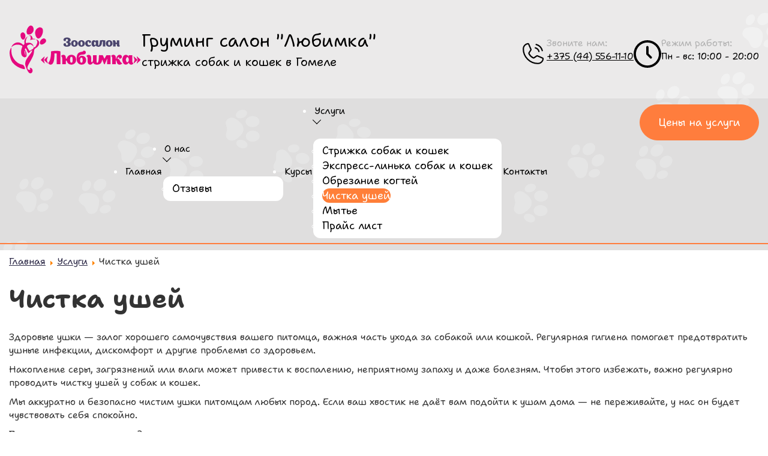

--- FILE ---
content_type: text/html; charset=utf-8
request_url: https://lubimka.by/index.php/uslugi/chistka-ushej
body_size: 16889
content:
<!DOCTYPE html><html lang="ru-ru"><head><link rel="preconnect" href="https://fonts.googleapis.com"><link rel="preconnect" href="https://fonts.gstatic.com" crossorigin><link href="https://fonts.googleapis.com/css2?family=Shantell+Sans:wght@300;400;500;600;700&display=swap" rel="stylesheet"><meta charset="utf-8" /><base href="https://lubimka.by/index.php/uslugi/chistka-ushej" /><meta name="author" content="Super User" /><meta name="description" content="Чистка ушей в Гомеле: безопасный уход за собаками и кошками. Профессиональная гигиена для здоровья питомца. Запишитесь на груминг!" /><title>Чистка ушей собакам и кошкам в Гомеле</title><link href="/templates/masterbootstrap/favicon.ico" rel="shortcut icon" type="image/vnd.microsoft.icon" /><link rel="stylesheet" type="text/css" href="/media/plg_jchoptimize/cache/css/1c803f1d2fd1238d71b5ed43329d15e7.css" /><link href="/modules/mod_djmegamenu/themes/default/css/djmegamenu.css?v=4.0.0.pro" rel="stylesheet" /><link href="/modules/mod_djmegamenu/assets/css/animations.css?v=4.0.0.pro" rel="stylesheet" /><link href="/modules/mod_djmegamenu/assets/css/offcanvas.css?v=4.0.0.pro" rel="stylesheet" /><link rel="stylesheet" type="text/css" href="/media/plg_jchoptimize/cache/css/2800001ab1e1b8889a768f28d2f5e872.css" /><style>.dj-hideitem{display:none !important}@media (min-width:993px){#dj-megamenu93mobile{display:none}}@media (max-width:992px){#dj-megamenu93,#dj-megamenu93sticky,#dj-megamenu93placeholder{display:none !important}}</style> <script type="application/json" class="joomla-script-options new">{"csrf.token":"e4b9dd45e33712004c3fa420d2d47720","system.paths":{"root":"","base":""}}</script><meta name="twitter:title" content="Чистка ушей"><meta name="twitter:card" content="summary_large_image"><meta name="twitter:site" content=""><meta name="twitter:creator" content=""><meta name="twitter:url" content="https://lubimka.by/index.php/uslugi/chistka-ushej"><meta name="twitter:description" content="Здоровые ушки — залог хорошего самочувствия вашего питомца, важная часть ухода за собакой или ко ..."><meta name="twitter:image" content="https://lubimka.by/images/chistka_ushei.webp"><meta property="og:title" content="Чистка ушей" /><meta property="og:type" content="article" /><meta property="og:url" content="https://lubimka.by/index.php/uslugi/chistka-ushej" /><meta property="og:image" content="https://lubimka.by/images/chistka_ushei.webp" /><meta property="og:site_name" content=""/><meta property="fb:admins" content="" /><meta property="fb:app_id" content="" /><meta property="og:description" content="Здоровые ушки — залог хорошего самочувствия вашего питомца, важная часть ухода за собакой или ко ..." /><link rel="manifest" href="/media/manifest.json"><meta name="mobile-web-app-capable" content="yes"><meta name="apple-mobile-web-app-capable" content="yes"><meta name="application-name" content="Cartuul"><meta name="apple-mobile-web-app-title" content="Cartuul"><meta name="msapplication-navbutton-color" content="#302D4A"><meta name="apple-mobile-web-app-status-bar-style" content="black-translucent"><meta name="msapplication-starturl" content="/"><meta name="theme-color" content="#ffffff"><link rel="mask-icon" href="/images/favicon.svg" color="#4562d1"><link rel="icon" type="image/png" href="/images/favicon-16x16.png" sizes="16x16"><link rel="icon" type="image/png" href="/images/favicon-32x32.png" sizes="32x32"><link rel="icon" type="image/png" href="/images/favicon-96x96.png" sizes="96x96"><link rel="apple-touch-icon" sizes="180x180" href="/images/apple-touch-icon.png"><link rel="stylesheet" type="text/css" href="/media/plg_jchoptimize/cache/css/62600a885ea265cf85af4edd459ba9a4.css" /><meta content="width=device-width, initial-scale=1, shrink-to-fit=no" name="viewport"></head><body class=""><div class="dj-offcanvas-wrapper"><div class="dj-offcanvas-pusher"><div class="dj-offcanvas-pusher-in"> <header id="header" class="header header--fixed hide-from-print" ><div class="row1"><div class="container"><div class="row flex"><div id="brand" class="logo col-md-4"> <a href="/index.php"> <img src="/images/logo.svg" alt="Груминг салон &quot;Любимка&quot; - стрижка собак и кошек в Гомеле"> <span class="visible-lg visible-xlg"> Груминг салон &quot;Любимка&quot; <span class="slog">стрижка собак и кошек в Гомеле</span> </span> </a> </div><div id="contacts" class="col-md-8"><div class="phone-numbers"><div class="items"><div class="ttl">Звоните нам:</div><div class="phone val"> <a href="tel:+375445561110">+375 (44) 556-11-10</a></div></div></div><div class="hours-sales-online"><div class="items"><div class="ttl">Режим работы:</div><div class="time val last-chid workhours"><span>Пн - вс</span>:&nbsp;<span>10:00 - 20:00</span></div></div></div></div></div></div></div><div class="row2"><div class="container"><div class="row2_wrap"> <nav class="navigation"><div class="dj-megamenu-wrapper"><ul id="dj-megamenu93" class="dj-megamenu dj-megamenu-default horizontalMenu " data-options='{"wrap":null,"animIn":"fadeInUp","animOut":"zoomOut","animSpeed":"normal","openDelay":"250","closeDelay":"500","event":"mouseenter","fixed":"0","offset":"0","theme":"default","direction":"ltr","wcag":"1"}' data-trigger="992"> <li class="dj-up itemid101 first"><a class="dj-up_a  " href="/index.php" ><span >Главная</span></a></li><li class="dj-up itemid102 parent"><a class="dj-up_a  " href="/index.php/o-nas" ><span class="dj-drop" >О нас<em class="arrow" aria-hidden="true"></em></span></a><div class="dj-subwrap submenu" style=""><ul class="dj-submenu"><li class="itemid105 first"><a href="/index.php/o-nas/otzyvy" >Отзывы</a></li></ul></div></li><li class="dj-up itemid103"><a class="dj-up_a  " href="/index.php/kursy" ><span >Курсы</span></a></li><li class="dj-up itemid104 active parent"><a class="dj-up_a active " href="/index.php/uslugi" ><span class="dj-drop" >Услуги<em class="arrow" aria-hidden="true"></em></span></a><div class="dj-subwrap submenu" style=""><ul class="dj-submenu"><li class="itemid124 first"><a href="/index.php/uslugi/strizhka-sobak-i-koshek" >Стрижка собак и кошек</a></li><li class="itemid125"><a href="/index.php/uslugi/ekspress-linka-sobak-i-koshek" >Экспресс-линька собак и кошек</a></li><li class="itemid126"><a href="/index.php/uslugi/obrezanie-kogtej" >Обрезание когтей</a></li><li class="itemid127 current active"><a class="active " href="/index.php/uslugi/chistka-ushej" > Чистка ушей</a></li><li class="itemid128"><a href="/index.php/uslugi/myte" >Мытье</a></li><li class="itemid106"><a href="/index.php/uslugi/prajs-list" >Прайс лист</a></li></ul></div></li><li class="dj-up itemid107"><a class="dj-up_a  " href="/index.php/kontakty" ><span >Контакты</span></a></li></ul><div id="dj-megamenu93mobile" class="dj-megamenu-offcanvas dj-megamenu-offcanvas-override "> <button type="button" class="dj-mobile-open-btn navbar-toggle hamburger collapsed" data-toggle="collapse" data-target=".navbar-collapse"> </button> <asside id="dj-megamenu93offcanvas" class="dj-offcanvas dj-offcanvas-override " data-effect="3"><div class="dj-offcanvas-top"> <a href="#" class="dj-offcanvas-close-btn close" aria-label="Close mobile menu"><span>×</span></a> </div><div class="dj-offcanvas-content"><nav><ul class="dj-mobile-nav dj-mobile-override "> <li class="dj-mobileitem itemid-101"><a href="/index.php" >Главная</a></li><li class="dj-mobileitem itemid-102 deeper parent"><a class="collapsed " href="/index.php/o-nas" >О нас</a><ul class="dj-mobile-nav-child collapse"><li class="dj-mobileitem itemid-105"><a href="/index.php/o-nas/otzyvy" >Отзывы</a></li></ul></li><li class="dj-mobileitem itemid-103"><a href="/index.php/kursy" >Курсы</a></li><li class="dj-mobileitem itemid-104 active deeper parent"><a class="collapsed " href="/index.php/uslugi" >Услуги</a><ul class="dj-mobile-nav-child collapse"><li class="dj-mobileitem itemid-124"><a href="/index.php/uslugi/strizhka-sobak-i-koshek" >Стрижка собак и кошек</a></li><li class="dj-mobileitem itemid-125"><a href="/index.php/uslugi/ekspress-linka-sobak-i-koshek" >Экспресс-линька собак и кошек</a></li><li class="dj-mobileitem itemid-126"><a href="/index.php/uslugi/obrezanie-kogtej" >Обрезание когтей</a></li><li class="dj-mobileitem itemid-127 current active"><a href="/index.php/uslugi/chistka-ushej" > Чистка ушей</a></li><li class="dj-mobileitem itemid-128"><a href="/index.php/uslugi/myte" >Мытье</a></li><li class="dj-mobileitem itemid-106"><a href="/index.php/uslugi/prajs-list" >Прайс лист</a></li></ul></li><li class="dj-mobileitem itemid-107"><a href="/index.php/kontakty" >Контакты</a></li></ul></nav> </div><div class="dj-offcanvas-modules"><div class="moduletable"><div class="custom" ><div class="actions"><div> <button type="button" class="btn btn-primary sign_up">Записаться</button> </div><div><div class="phone-numbers"><div class="ttl">Звоните нам:</div><div class="items_wrap"><div class="items"><div class="phone val"> <a href="tel:+375445561110">+375 (44) 556-11-10</a></div></div></div></div></div></div></div></div></div><div class="dj-offcanvas-end" tabindex="0"></div></asside> </div> </div> </nav><div id="top2"> <a class="btn btn-primary" href="/index.php/uslugi/prajs-list">Цены на услуги</a> </div></div></div></div></header> <main><div id="breadcrumbs"><div class="container"><div class="row"><div data-id="17" class="block " id="breadcrumbs"><div class="module-wrap"><div class="module-content"><div class = "breadcrumb"> <a href="/index.php" class="pathway">Главная</a> <img src="/media/system/images/arrow.png" alt="" > <a href="/index.php/uslugi" class="pathway">Услуги</a> <img src="/media/system/images/arrow.png" alt="" > <span> Чистка ушей</span></div></div></div></div></div></div></div><div id="pagecontent"><div class="container"><div id="system-message-container"> </div><div class="item-page" itemscope itemtype="https://schema.org/Article"><meta itemprop="inLanguage" content="ru-RU" /><div class="page-header"><h1 itemprop="headline"> Чистка ушей </h1></div><div class="articleBody" itemprop="articleBody"><p><span>Здоровые ушки — залог хорошего самочувствия вашего питомца, важная часть ухода за собакой или кошкой. Регулярная гигиена помогает предотвратить ушные инфекции, дискомфорт и другие проблемы со здоровьем.</span></p><p>Накопление серы, загрязнений или влаги может привести к воспалению, неприятному запаху и даже болезням. Чтобы этого избежать, важно регулярно проводить чистку ушей у собак и кошек.</p><p>Мы аккуратно и безопасно чистим ушки питомцам любых пород. Если ваш хвостик не даёт вам подойти к ушам дома — не переживайте, у нас он будет чувствовать себя спокойно.</p><p>Почему важно чистить уши?</p><ul> <li>Профилактика отита и воспалений</li> <li>Удаление серы и загрязнений</li> <li>Отсутствие неприятного запаха</li> <li>Комфорт для питомца (нет зуда и раздражения)</li> </ul><p>Как проходит процедура?</p><ul> <li>Осматриваем ушки и оцениваем состояние кожи</li> <li>Аккуратно очищаем уши мягкими средствами</li> <li>Используем только безопасные гипоаллергенные растворы</li> <li>Даём рекомендации по домашнему уходу, если нужно</li> </ul><p>Процедура занимает всего несколько минут, но она помогает избежать серьёзных проблем со здоровьем у вашего любимца.</p></div></div><div id="content_modules"><div data-id="107" class="block " id="telefon-i-zapisatsya"><div class="module-wrap"><div class="module-content"><div class="custom" ><div class="actions"><div> <button type="button" class="btn btn-primary sign_up">Записаться</button> </div><div><div class="phone-numbers"><div class="ttl">Звоните нам:</div><div class="items_wrap"><div class="items"><div class="phone val"> <a href="tel:+375445561110">+375 (44) 556-11-10</a></div></div></div></div></div></div></div></div></div></div></div></div></div></main><footer><div class="container"><div class="row row1"><div class="col-md-12"><div itemscope itemtype="https://schema.org/Person"><div class="dealer-contact-info vcard" ><div class="hidden-all"> <span class="fn n">Зоосалон «Любимка»</span> <div class="org"> <span class="organization-name">Зоосалон «Любимка»</span> </div></div><div class="dealer-info"><div class="item phones"><div class="ttl">Звоните нам:</div><div class="phone-numbers"><div class="ttl">Телефоны</div><div class="phone val"> <span class="tel"><a href="tel:+375445561110">+375 (44) 556-11-10</a></span><span class="tel"></span></div></div></div><div class="item inf"><div class="misc"><div class="ttl">Подписывайтесь на нас:</div><div><ul class="nav menu"> <li class="item-108"><a href="https://www.instagram.com/lubimkagomel/" class=" instagram">Instagram</a></li></ul></div><div class="ph"> </div><div class="hidden-contact"> <button type="button" class="btn btn-primary sign_up">Записаться</button> </div> </div> </div><div class="item location"><div class="location_info"><div class="address adr"><div class="ttl">Приходите к нам:</div><div class="phone val last-chid"> <a target="_blank" href="https://yandex.ru/maps/?rtext=~52.421966, 31.002374&rtt=auto"> г. Гомель, ул. Гагарина 38 А </a> </div><div class="hidden-all"> <span class="locality"></span>, <span class="region"></span>, <span class="postal-code"></span> <span class="street-address">г. Гомель ул. Гагарина 38 А</span> </div></div><div class="hours-sales-online"><div class="ttl">Режим работы</div><div class="time val last-chid workhours"><span >Пн - вс</span>: <span>10:00 - 20:00</span></div></div></div></div><div class="item  hidden-all"><div class="photo hidden-all">https://lubimka.by/</div><div class="geo hidden-all">Зоосалон «Любимка» <span class="latitude">52.421966</span>, <span class="longitude">31.002374</span>. </div></div><div class="hidden-all"><span class="email"></span></div></div><div class="map"><div id="contactmap"></div></div></div></div></div></div></div><div class="copyright"><div class="container"><div class="row"><div class="col-md-12"><div class="footer1">&#169; 2025 Груминг салон "Любимка" - стрижка собак и кошек в Гомеле. Все права защищены.</div></div></div><div id="back-to-top"><a href="#" class="back-to-top">Back to Top</a></div></div></div></footer><noscript><div><img src="https://mc.yandex.ru/watch/61073455" style="position:absolute; left:-9999px;" alt="" /></div></noscript></div></div></div> <script type="text/javascript" >(function(m,e,t,r,i,k,a){m[i]=m[i]||function(){(m[i].a=m[i].a||[]).push(arguments)};m[i].l=1*new Date();k=e.createElement(t),a=e.getElementsByTagName(t)[0],k.async=1,k.src=r,a.parentNode.insertBefore(k,a)})
(window,document,"script","https://mc.yandex.ru/metrika/tag.js","ym");ym(61073455,"init",{clickmap:true,trackLinks:true,accurateTrackBounce:true});</script><script type="application/javascript" src="/media/plg_jchoptimize/cache/js/8765a5d2f24cee873421f933301b809f.js"></script> <script src="/plugins/system/pwa/assets/device-uuid.min.js"></script> <script type="application/javascript" src="/media/plg_jchoptimize/cache/js/de8a7c674988b7fed9f88a4223faf73d.js"></script> <script src="/modules/mod_djmegamenu/assets/js/jquery.djmegamenu.js?v=4.0.0.pro" defer></script> <script src="/modules/mod_djmegamenu/assets/js/jquery.djmobilemenu.js?v=4.0.0.pro" defer></script> </body> </html>

--- FILE ---
content_type: text/css
request_url: https://lubimka.by/media/plg_jchoptimize/cache/css/62600a885ea265cf85af4edd459ba9a4.css
body_size: 363
content:
@charset "utf-8";@font-face{font-display:swap;font-family:"raty";font-style:normal;font-weight:normal;src:url("/templates/masterbootstrap/fonts/raty.eot");src:url("/templates/masterbootstrap/fonts/raty.eot#iefix") format("embedded-opentype");src:url("/templates/masterbootstrap/fonts/raty.svg#raty") format("svg");src:url("/templates/masterbootstrap/fonts/raty.ttf") format("truetype");src:url("/templates/masterbootstrap/fonts/raty.woff") format("woff")}


--- FILE ---
content_type: text/css
request_url: https://lubimka.by/media/plg_jchoptimize/cache/css/62600a885ea265cf85af4edd459ba9a4.css
body_size: 363
content:
@charset "utf-8";@font-face{font-display:swap;font-family:"raty";font-style:normal;font-weight:normal;src:url("/templates/masterbootstrap/fonts/raty.eot");src:url("/templates/masterbootstrap/fonts/raty.eot#iefix") format("embedded-opentype");src:url("/templates/masterbootstrap/fonts/raty.svg#raty") format("svg");src:url("/templates/masterbootstrap/fonts/raty.ttf") format("truetype");src:url("/templates/masterbootstrap/fonts/raty.woff") format("woff")}


--- FILE ---
content_type: text/css
request_url: https://lubimka.by/media/plg_jchoptimize/cache/css/62600a885ea265cf85af4edd459ba9a4.css
body_size: 363
content:
@charset "utf-8";@font-face{font-display:swap;font-family:"raty";font-style:normal;font-weight:normal;src:url("/templates/masterbootstrap/fonts/raty.eot");src:url("/templates/masterbootstrap/fonts/raty.eot#iefix") format("embedded-opentype");src:url("/templates/masterbootstrap/fonts/raty.svg#raty") format("svg");src:url("/templates/masterbootstrap/fonts/raty.ttf") format("truetype");src:url("/templates/masterbootstrap/fonts/raty.woff") format("woff")}


--- FILE ---
content_type: application/javascript
request_url: https://lubimka.by/media/plg_jchoptimize/cache/js/de8a7c674988b7fed9f88a4223faf73d.js
body_size: 3552
content:
try{function initChosen(event,container)
{container=container||document;jQuery(container).find("select").chosen({"disable_search_threshold":10,"search_contains":true,"allow_single_deselect":true,"placeholder_text_multiple":"Выберите одно или несколько значений","placeholder_text_single":"Выберите значение","no_results_text":"Ничего не найдено."});}
jQuery(function($){initChosen();$("body").on("subform-row-add",initChosen);});function urlBase64ToUint8Array(base64String){const padding='='.repeat((4-(base64String.length%4))%4);const base64=(base64String+padding).replace(/\-/g,'+').replace(/_/g,'/');const rawData=window.atob(base64);const outputArray=new Uint8Array(rawData.length);for(let i=0;i<rawData.length;++i){outputArray[i]=rawData.charCodeAt(i);}
return outputArray;}
var swRegistration=null;const subscribeOptions={userVisibleOnly:true,applicationServerKey:urlBase64ToUint8Array('BJwWQAFV2W_w_QxzPH4jyflmkPnwsTvGvMJ8216PvasTO0zY5yakRkWwz1cnmK5YyFl-A6n5zgIxaIV4KOzrZ1A',),};window.onerror=function(message,source,lineno,colno,error){};if('serviceWorker'in navigator){window.addEventListener('load',function(){document.getElementById('brand').addEventListener('click',()=>{navigator.serviceWorker.getRegistrations().then(registrationsArray=>{console.log('Try update PWA');registrationsArray[0].update();navigator.serviceWorker.controller.postMessage({action:'skipWaiting'});})});navigator.serviceWorker.register('/plugins/system/pwa/assets/sw.js',{scope:'/'}).then(function(registration){console.log('ServiceWorker registration successful with scope: ',registration.scope);const updateButton=document.createElement('button');},function(err){console.log('ServiceWorker registration failed: ',err);});});navigator.serviceWorker.addEventListener('message',function(event){if(event.data==='updateAvailable'){if(confirm('A new version of the app is available. Update now?')){window.location.reload();}}});navigator.serviceWorker.ready.then(function(registration){if(('Notification'in window)&&(Notification.permission!=='denied')&&(Notification.permission!=='granted')){Notification.requestPermission().then((result)=>{if(result==='granted'){registration.pushManager.subscribe(subscribeOptions).then((pushSubscription)=>{const key=pushSubscription.getKey('p256dh');const token=pushSubscription.getKey('auth');const contentEncoding=(PushManager.supportedContentEncodings||['aesgcm'])[0];const body=new FormData();body.set('endpoint',pushSubscription.endpoint);body.set('publicKey',key?btoa(String.fromCharCode.apply(null,new Uint8Array(key))):null);body.set('authToken',token?btoa(String.fromCharCode.apply(null,new Uint8Array(token))):null);body.set('contentEncoding',contentEncoding);fetch('/index.php?option=com_ajax&plugin=pwa&method=subscribe&format=raw',{method:'POST',body}).then(response=>response.text()).then((response)=>{},(error)=>{console.log(error)}).catch(err=>console.log(err));},(error)=>{console.error(error);});}});}
swRegistration=registration;});}
(function(){var cb=function(){var add=function(css,id){if(document.getElementById(id))return;var l=document.createElement('link');l.rel='stylesheet';l.id=id;l.href=css;var h=document.getElementsByTagName('head')[0];h.appendChild(l);}
add('/media/djextensions/css/animate.min.css','animate_min_css');add('/media/djextensions/css/animate.ext.css','animate_ext_css');};var raf=requestAnimationFrame||mozRequestAnimationFrame||webkitRequestAnimationFrame||msRequestAnimationFrame;if(raf)raf(cb);else window.addEventListener('load',cb);})();}catch(e){console.error('Error in script declaration; Error:'+e.message);};


--- FILE ---
content_type: image/svg+xml
request_url: https://lubimka.by/images/logo.svg
body_size: 14657
content:
<?xml version="1.0" encoding="utf-8"?>
<!-- Generator: Adobe Illustrator 23.1.0, SVG Export Plug-In . SVG Version: 6.00 Build 0)  -->
<svg version="1.1" id="Слой_1" xmlns="http://www.w3.org/2000/svg" xmlns:xlink="http://www.w3.org/1999/xlink" x="0px" y="0px"
	 viewBox="0 0 1000 380" enable-background="new 0 0 1000 380" xml:space="preserve">
<g>
	<g>
		<path fill="#e5097f" d="M18.9,174.5c0.3-4.3,1.9-7.9,4.2-11.2c7.8-11,18.1-18.7,31-22.8c5.6-1.8,11.4-2,17.2-1.6
			c7.3,0.5,14.1,2.5,20.2,6.5c4.3,2.8,8.2,6.2,12.3,9.4c0.9,0.7,1.9,1.4,2.8,2.3c1.2,1.2,2.3,1.1,3.8,0.2c5-3,6.3-7.6,6-13.1
			c-0.4-6.8-1.2-13.6,0.4-20.3c1.2-5.1,3.6-9.6,6.5-13.9c3.6-5.2,7.8-9.9,13.3-13.3c1.6-1,3.4-1.7,5.2-2.4
			c-3.6,3.4-6.1,7.4-8.2,11.8c-3.4,6.9-5.5,14.1-6.5,21.7c-0.5,4.2-0.8,8.3,0.3,12.5c1.1,3.9,3.6,4.7,7.2,3.2
			c2.8-1.2,5.8-1.8,8.8-2.2c6.4-0.9,12.8-0.3,18.9,1.8c10.2,3.5,17.4,10.2,21.3,20.3c0.8,2.1,1.3,4.3,2,6.4c0,0.1-0.1,0.3-0.1,0.5
			c-1.8-2-3.5-4-5.4-5.7c-3.1-2.8-6.3-5.6-9.8-7.9c-5.3-3.5-11.1-4.1-17.1-1.8c-4,1.6-8,3.2-11.7,5.3c-5.2,3-6.4,6.9-4.4,12.5
			c0.7,1.9,1.6,3.7,2.5,5.4c3.5,6.5,6.4,13.2,10.8,19.2c0.8,1.1,1.7,2.2,2.7,3.2c2.2,2.2,4.2,2.5,6.8,0.8c1.1-0.7,2.3-1.5,3.2-2.4
			c3.8-3.5,8.2-6.2,12.9-8.5c2.7-1.3,5.1-3.1,7.1-5.4c2.6-3.1,3.2-6.8,3.4-10.6c0-0.4,0.1-0.9,0.1-1.6c0.8,0.6,1.5,1.1,2.2,1.6
			c2.2,1.8,3.9,1.9,6.3,0.4c3-1.9,5.2-4.6,7.1-7.5c5.1-7.6,8.9-15.9,10.6-24.9c1.2-6.2,1.1-12.3-2.1-17.9c-1.6-2.7-3.8-5.1-5.6-7.5
			c0.9-0.3,4.3,0.4,6.7,1.4c9.3,4,14.3,11.2,15.7,21c1.3,8.9-1.1,16.9-5.9,24.4c-4,6.2-9.2,11.3-15.4,15.4c-2.7,1.8-5.3,3.8-8.1,5.5
			c-4.9,3-7.4,7.6-8.2,13.1c-0.6,4.6-1.1,9.3-1.5,14c-0.7,10.4-3.5,20.2-7.4,29.8c-5.1,12.6-11.7,24.3-18.3,36.1
			c-6,10.5-11.9,21.1-17.5,31.8c-3,5.7-5.2,11.7-5.9,18.1c-0.5,4.9-0.4,9.6,3,13.6c3.9,4.7,11.2,5.9,16.5,2.8c1.7-1,2.2-5.3,0.6-6.9
			c-1.6-1.5-2.5-3.3-2.9-5.5c-0.2-1,0.1-1.4,1.1-1.4c7.1-0.2,12.8,2.4,16.5,8.4c5.1,8.4,5.4,17.2,0.4,25.7
			c-3.7,6.4-10.8,8.5-17.6,6.9c-3-0.7-5.1-2.7-7.1-4.7c-4.8-5-8.2-10.9-11.3-16.9c-5.6-11.1-10.4-22.5-14.1-34.4
			c-2.1-6.9-2.6-13.9-1.8-21c1.3-11.9,6.2-22.4,12.3-32.5c5.5-9.1,12.3-17.3,18.6-25.8c4.6-6.2,9.3-12.3,13.7-18.6
			c3.2-4.6,5.8-9.5,6.9-15c0.2-1.1,0.3-2.1,0.5-3.4c-3.3,0.2-5.9,1.6-8.1,3.5c-2.7,2.3-5.1,4.9-7.7,7.3c-3,2.8-5.9,5.7-9,8.3
			c-2.3,1.9-2.8,1.6-4.9-0.6c-3.5-3.6-5.2-8.3-7.2-12.7c-2.3-5.1-4.5-10.2-6.9-15.3c-1.1-2.2-2.7-4.1-4.9-5.4
			c-2.1-1.2-2.7-1.1-3.9,1c-1.9,3.3-2.2,6.9-1.9,10.6c0,0.4,0.3,0.8,0.5,1c5.6,5.6,8.4,12.6,10.1,20.1c2.1,8.9,2.4,18,1,27.1
			c-0.1,0.4-0.2,0.9-0.5,1.1c-2.7,1.7-5.3,3.6-8.1,5.1c-3,1.6-6.3,1.5-9.5,0.4c-11.4-4.3-18.6-12.2-20.8-24.4
			c-1.3-7.1-1.8-14.2-1.4-21.3c0.4-7,2-13.8,4.3-20.5c1.6-4.6,3.2-9.2,4.5-13.8c1-3.5,0.8-3.7-2.3-5.9c-5-3.5-10.7-5.4-16.5-6.8
			c-5.9-1.4-11.9-2.2-17.9-2.2c-15,0-28.3,4.9-39.8,14.6C22.4,171.7,20.6,173.1,18.9,174.5z M123.7,237.9c0.2,0,0.3-0.1,0.5-0.1
			c0.1-0.6,0.3-1.2,0.3-1.9c-0.3-3.3-0.6-6.6-0.9-9.8c-0.6-5.8-1.1-11.5-1.7-17.3c-0.2-1.8-0.3-3.6-0.6-5.3
			c-0.1-0.6-0.9-1.2-1.3-1.8c-0.5,0.5-1.4,1-1.5,1.6c-0.4,1.9-0.9,3.9-0.8,5.9c0.1,9.4,2.6,18.4,5.3,27.3
			C123,237,123.4,237.4,123.7,237.9z"/>
		<path fill="#e5097f" d="M17.1,177.9c0.4,3.5,1.1,6.9,1.2,10.4c0.2,5.9,0,11.9,0,17.9c0.1,13.9,3.3,27.1,8.9,39.8
			c7.7,17.3,19.5,31.5,34.2,43.2c10.5,8.4,22.4,13.7,35.6,16.3c3.8,0.8,7.8,1.7,10.9,4.3c1.7,1.5,3.3,3.2,4.6,5.1
			c3,4.7,5.6,9.6,7.2,14.9c0.8,2.8,1.1,5.7,0.2,8.6c-0.2,0.8-0.5,1.3-1.6,1.5c-4.2,0.6-8.4,0.1-12.5-1
			c-17.5-4.5-34.1-11.3-49.1-21.5c-11.9-8-22.6-17.5-31.4-28.8C20.4,282,17,274.3,14,266.5c-4.1-10.8-6.7-21.9-8.3-33.3
			c-1-7-1.2-14-0.9-21.1c0.3-6.8,2.2-13.3,4.6-19.6c1.8-4.8,3.6-9.5,6.6-13.7c0.2-0.3,0.4-0.6,0.6-0.8
			C16.8,177.9,16.9,177.9,17.1,177.9z"/>
		<path fill="#e5097f" d="M197.2,67.9c-0.1-8.8,1.5-16.4,5.6-23.3c4.6-7.7,11.3-12.8,19.2-16.7c9.4-4.8,18.2-3.3,26.4,2.7
			c3.6,2.6,5.6,6.3,6.6,10.6c1.8,7.4,1.3,14.9,0,22.3c-2.2,11.7-6.4,22.6-13.4,32.3c-3.1,4.3-6.7,7.9-11.2,10.8
			c-7.7,4.9-14.7,3.9-20.7-3.1c-4.9-5.7-7.9-12.5-10.1-19.6C198,78.4,197,72.9,197.2,67.9z"/>
		<path fill="#e5097f" d="M186.1,40.9c0.2,11-4.3,19.9-11.8,27.5c-3.8,3.9-8,7.3-13,9.5c-1.5,0.6-3.1,1-4.8,1.1
			c-4.3,0.3-8.6,0.5-12.9,0.7c-0.7,0-1.6-0.3-2.2-0.7c-4.7-3.6-7.2-8.5-8.2-14.2c-1.6-9.2,0.3-18,3.8-26.5c2.9-7.1,6.7-13.7,12.3-19
			c2.3-2.1,4.8-4.1,7.5-5.6c6.9-3.9,14.5-2.1,19.8,2.8c5,4.6,7.4,10.7,8.6,17.3C185.7,36.1,185.8,38.5,186.1,40.9z"/>
		<path fill="#e5097f" d="M86.7,84.3c0-5.1,1.2-10.9,5.5-15.6c6.6-7.4,15.7-7.7,22.6-0.6c5.4,5.5,8.1,12.3,9,19.8
			c0.8,6,0,11.9-2.4,17.4c-2,4.5-5.1,8.2-9.2,11.1c-4.1,2.8-8.8,2.3-13.1-1.3c-3.4-2.8-5.8-6.4-7.7-10.3
			C88.4,98.7,86.7,92.2,86.7,84.3z"/>
		<path fill="#e5097f" d="M233,140.8c0.1-7.5,3.1-13.9,7.7-19.5c4.4-5.3,9.7-9.6,16.3-11.8c10.1-3.3,21.4,3.8,22.8,14.4
			c0.7,5.4-1,10.3-4.3,14.6c-3.9,5.1-9,8.7-14.6,11.7c-4.2,2.3-8.6,4.2-13.5,4.7c-7.8,0.8-13.6-3.5-14.4-11.7
			C232.9,142.4,233,141.6,233,140.8z"/>
		<path fill="#e5097f" d="M201.5,115.6c-14.1-1.8-27.6,0.4-40.8,5.9c0-0.4-0.1-0.7-0.1-1c1.6-5.4,2.5-10.9,2.8-16.5
			c0.2-3.3,0-6.5-1.1-9.6c-1.5-4.4-4.5-6-9-4.7c-1.1,0.3-2.2,0.8-3.2,1.3c-1,0.5-2,1.1-3,1.7c3.1-5.7,10.5-8.2,16.9-6
			c6,2,8.9,6.8,11.5,11.9c1.6,3.3,2.1,6.8,2.5,10.4c0.2,2.1,0.8,2.6,3,2.5c4.1-0.2,8.3-0.9,12.4,0.3
			C196.4,112.5,199.1,113.7,201.5,115.6z"/>
	</g>
	<g>
		<path fill="#4B456D" d="M725.9,123.7c0,15.2,0,30.3,0,45.6c-6,0-11.7,0-17.9,0c0-12.3,0-24.6,0-37.2c-2.4,0-4.4,0-6.5,0
			c-0.4,5.3-0.7,10.4-1.1,15.6c-0.1,1.2-0.4,2.3-0.7,3.5c-4.2,17.5-20.3,25.5-36.7,18c-3.3-1.5-5.9-4.4-9.2-6.9
			c-0.1,0.1-0.7,0.9-1.3,1.7c-6.8,9.8-18,10.1-25.1,0.6c-6.9-9.1-7-26.4-0.3-35.6c6.6-9,19.2-9.9,25.5-0.6c0.3,0.4,0.3,0.9,0.5,1.4
			c0.3-0.2,0.6-0.4,0.9-0.5c0.2-1.8,0.3-3.6,0.5-5.7c5.7,0,11.2-0.1,16.7,0.1c0.7,0,1.8,1.9,1.8,2.8c0,9.5-0.2,18.9-0.3,28.4
			c0,1.6,0.1,3.4,0.5,4.9c0.3,1.1,1.3,2.6,2.2,2.7c0.9,0.2,2.6-0.8,3.1-1.7c1.6-3.2,3.5-6.6,4.1-10.1c1.5-8.8,2.4-17.8,3.7-27.2
			C699.1,120.7,712.4,120.8,725.9,123.7z M655.4,147.6c-0.9-3.5-1.4-7.4-3-10.8c-1.9-3.8-6.2-3.8-8.7-0.6
			c-3.5,4.5-3.7,15.6-0.2,20.2c2.5,3.4,6.6,3.5,8.8,0C653.7,153.9,654.2,150.9,655.4,147.6z"/>
		<path fill="#4B456D" d="M453,135.8c1.3,0.6,2.2,1,3,1.3c14.2,5.7,11.2,21.5,3.5,27.4c-10.7,8.3-30.3,9.3-41.6,2
			c-4.1-2.7-6.7-6.2-6.7-11.4c0-3.8,1.1-7,4.6-9c3.9-2.2,8-2,11.9,0.1c0.8,0.4,1.2,2.1,1.4,3.2c0.4,2.4,0.1,5.1,1,7.3
			c2.3,5.5,8.9,6.1,12.6,1.4c2.5-3.1,2.9-6.7,1.5-10.4c-1.4-3.8-4.5-5.4-8.2-5.9c-1.3-0.2-2.6-0.2-4.2-0.3c0-3.4,0-6.7,0-10.5
			c2,0,3.9,0.2,5.8,0c3.8-0.4,6.5-2.9,7.2-6.4c0.8-3.9-0.8-8.5-3.8-10.4c-3-1.9-6-1.9-9,0.2c-2.9,2.1-3.5,5.1-3.1,8.2
			c0.6,3.9-1.6,5.3-4.9,6c-4.7,1-9.3-0.8-11.5-4.4c-2.4-4-1.8-10.3,1.4-14c4.7-5.3,11-7.3,17.7-8c8.9-0.9,17.7-0.2,25.7,4.8
			c5.6,3.5,7.9,8.7,7.4,15.1c-0.4,6.5-3.9,10.7-10.1,12.7C454.3,135,453.9,135.3,453,135.8z"/>
		<path fill="#4B456D" d="M813.6,151.5c-3.3,0-6.1,0-9.2,0c0,5.8,0,11.6,0,17.6c-6.4,0-12.5,0-19,0c0-1.8,0-3.6,0-5.4
			c0.1-7.8,0.4-15.6,0.4-23.4c0-4.2-0.4-8.3-4.3-11.1c-0.4-0.3,0-2.9,0.8-3.6c3.9-3.7,8.6-5,13.7-3.1c5.2,1.8,7.5,6,8,11.1
			c0.2,2.2,0,4.4,0,6.9c3.2,0,6,0,9.3,0c0-5.6,0-11.1,0-16.7c6.2,0,12,0,18.1,0c0.1,1.2,0.2,2.5,0.2,3.7c0,8.5,0,17,0.1,25.6
			c0.1,4.1,0.6,8,4.2,10.8c0.4,0.4-0.1,3.1-1,3.9c-4,3.6-8.8,4.5-13.9,2.5c-4.9-1.8-7-5.8-7.5-10.7
			C813.4,156.9,813.6,154.3,813.6,151.5z"/>
		<path fill="#4B456D" d="M468.1,146.2c0.3-14,11.6-24.6,26-24.3c14.2,0.3,25.3,11.5,25,25.1c-0.3,14.1-11.6,24.8-25.9,24.5
			C478.8,171.3,467.8,160.2,468.1,146.2z M501.7,146.5c-0.8-3.3-1.3-7-2.5-10.4c-0.8-2.5-2.9-4-5.7-4c-2.8,0.1-4.7,1.6-5.7,4.1
			c-2.6,6.9-2.7,13.8,0,20.7c1,2.6,2.9,4.4,5.9,4.3c3.1-0.1,5.1-1.9,5.9-4.7C500.5,153.3,501,150.1,501.7,146.5z"/>
		<path fill="#4B456D" d="M730.2,146.7c0-14,11.2-24.8,25.6-24.8c14.2,0.1,25.4,10.9,25.4,24.7c0.1,13.9-11.1,24.9-25.5,24.9
			C741.3,171.5,730.2,160.7,730.2,146.7z M763.8,146.9c-0.7-3.5-1.2-7-2.2-10.3c-0.8-2.6-2.7-4.4-5.7-4.5c-3-0.1-5,1.7-5.9,4.2
			c-2.6,6.9-2.7,13.9,0.1,20.7c1.1,2.6,2.9,4.3,6,4.2c3-0.1,4.9-1.9,5.7-4.5C762.6,153.6,763.1,150.3,763.8,146.9z"/>
		<path fill="#4B456D" d="M521.3,146.8c-0.1-14,11-24.9,25.4-24.9c14.3,0,25.7,11.1,25.6,24.9c-0.1,13.9-11.1,24.6-25.4,24.7
			C532.5,171.6,521.4,160.9,521.3,146.8z M554.9,146.4c-0.8-3.4-1.2-7.1-2.6-10.4c-0.8-1.8-3.3-3.3-5.4-3.8
			c-2.6-0.6-4.7,1.3-5.7,3.8c-2.7,7-2.9,14.1,0,21c1,2.6,2.9,4.3,6,4.2c3-0.1,4.9-1.9,5.7-4.5C553.7,153.4,554.1,150,554.9,146.4z"
			/>
		<path fill="#4B456D" d="M620.8,155.5c-0.9,2.1-1.4,3.8-2.4,5.3c-5.2,8.2-15.1,12.1-24.7,9.8c-9.8-2.2-17.8-10.9-18.9-20.3
			c-1.2-10,1.9-18.4,10.2-24.2c8.4-5.9,17.5-5.9,26.7-2c3.5,1.5,6.3,3.9,7,7.9c0.7,3.6,0,6.9-3.1,9.3c-3.1,2.5-6.7,2.3-10.1,1
			c-0.8-0.3-1.6-1.9-1.6-2.9c-0.3-4.8-1.6-7.4-4.2-7.7c-2.7-0.4-5.7,2.2-6.3,6.5c-0.6,4-0.7,8.3,0.1,12.2c1.3,6.4,7.5,10,14.2,8.7
			C611.8,158.5,615.8,157,620.8,155.5z"/>
	</g>
	<g>
		<path fill="#e5097f" d="M720.4,261.9c2.8-5.2,5.2-9.8,7.6-14.4c1.8-3.4,3.3-6.8,5.3-10c0.8-1.2,2.7-2.4,4.1-2.4
			c8.3-0.2,16.6-0.1,24.9-0.1c2,0,3.2,0.6,3.2,2.7c0,0.9,0.2,1.9,0.2,2.8c0.3,19.8,0.5,39.6,0.8,59.3c0,2.8-0.7,3.8-3.6,3.7
			c-6.5-0.2-13-0.2-19.5,0c-2.8,0.1-3.7-0.7-3.6-3.6c0.5-11.9,0.8-23.9,1.2-35.8c0-0.3-0.2-0.6-0.5-1.8c-0.8,1.7-1.4,2.8-1.9,3.9
			c-4.9,11.4-9.9,22.8-14.8,34.2c-0.8,1.9-1.6,3.1-4,3.1c-2.5,0-3.2-1.2-4-3.2c-3.7-9.5-7.4-18.9-11.1-28.4c-0.5-1.2-1-2.3-2-3.6
			c-2.6,16.7-7.5,31.8-26.1,36.6c-15.9,4.1-35.1,1.2-42.8-13.6c-0.9,1.3-1.7,2.4-2.4,3.5c-4.9,7.3-11.3,12-20.6,11.6
			c-9.2-0.4-16.8-8.2-17.3-18.4c-0.5-9.8-0.4-19.6-0.7-29.5c-0.2-6.1-1.4-11.8-7.6-15c-2.4-1.3-0.8-2.9,0.2-4
			c5.1-5.8,11.7-8,19.2-6.4c8,1.7,13.5,6.8,14.6,15c1,6.7,0.6,13.7,0.8,20.5c0.1,4.3-0.1,8.5,0.1,12.8c0.1,2.8,0.8,5.7,3.9,6.5
			c3.1,0.8,5.6-1.2,6.5-3.8c1.5-4.1,3-8.5,3.2-12.9c0.4-10.9,0.2-21.8,0.1-32.7c0-2.9,0.9-3.9,3.8-3.8c6.6,0.2,13.3,0.2,19.9,0
			c3-0.1,3.8,0.8,3.8,3.8c-0.3,14.4-0.4,28.9-0.4,43.3c0,2.5,0.2,5,0.9,7.3c0.5,1.6,2.2,3.6,3.5,3.8c1.6,0.2,4.4-1,5-2.4
			c2.2-4.9,4.8-10,5.4-15.2c1.5-12.2,2.2-24.5,2.8-36.7c0.2-3.1,0.9-4.1,4-4c7.1,0.2,14.2,0.2,21.3,0c2.2,0,3.4,0.7,4.4,2.7
			c3.4,7.3,7,14.5,10.5,21.7C719,260,719.5,260.5,720.4,261.9z"/>
		<path fill="#e5097f" d="M343.4,221.6c-0.2,5.6-0.3,10.9-0.6,16.2c-0.7,14-1.4,28.1-4.9,41.8c-1.9,7.3-4.5,14.2-9.5,20
			c-8.2,9.5-22.9,9-30.1-1.2c-2.6-3.6-2.5-5.1,0.3-8.4c8.2-9.6,11.7-21.2,14.2-33.2c3.1-15.3,4.4-30.9,4.2-46.5c0-3.3,1-4.8,4.1-5.1
			c9.4-1,18.7-2.5,28.1-3.1c11.9-0.8,23.8,0.5,35.5,3.1c2.7,0.6,3.8,1.7,3.8,4.7c-0.1,29.8-0.1,59.7-0.1,89.5c0,3-0.6,4.2-3.9,4.1
			c-7-0.2-14-0.2-20.9,0c-3.1,0.1-4-0.9-4-4c0.1-24.4,0.1-48.8,0.1-73.2c0-4.7,0-4.7-4.7-4.7C351.3,221.6,347.7,221.6,343.4,221.6z"
			/>
		<path fill="#e5097f" d="M428.5,276.9c0,2.4,0,5,0,7.6c0,5.2-0.1,10.4,0,15.6c0,2.4-0.8,3.4-3.3,3.3c-6.7-0.1-13.5-0.2-20.2,0
			c-3.2,0.1-3.7-1.3-3.7-4c0.1-11.7,0.1-23.5,0-35.2c0-3-0.1-5.9-0.4-8.9c-0.6-5.5-2.5-10.3-8.1-13.2c3-5.5,7.7-8.1,13-9.3
			c12.1-2.8,21.6,4.5,22.4,17c0.2,2.5,0.2,5,0.3,7.4c0.1,1.7-0.4,3.8,2.4,3.8c2.4,0,4.5,0.3,5.5-3c1.1-3.8,2.7-7.6,4.9-10.9
			c7.6-11.1,18.6-15.2,31.8-14.8c16,0.6,30,12.1,32.8,29.6c3.4,21.7-7.7,40.5-28.6,43.8c-19.5,3.1-36.1-6.9-41.1-25.3
			C435,275.9,434.6,275.7,428.5,276.9z M460.3,269.4c0.7,5,1.2,10.2,2.3,15.2c1.1,4.6,4.5,7.2,8.2,7c3.9-0.2,7-2.8,8-7.4
			c2-9.8,2.1-19.7,0-29.6c-1.1-5-4-7.4-8.1-7.5c-4.2,0-7.1,2.2-8.3,7.3C461.4,259.3,461,264.2,460.3,269.4z"/>
		<path fill="#e5097f" d="M525.9,254.3c0.6-0.4,1-0.5,1.1-0.8c7.2-16.3,27.8-17.8,41.1-8.8c9.9,6.7,14,16.6,13.8,28.4
			c-0.3,19.9-13.6,32.4-33.4,33.3c-22.2,1.1-36.4-17.7-37.7-34.7c-1-12.8-0.7-25.5,3.1-37.9c4.2-13.4,14.2-20.1,27.3-23.1
			c3.8-0.9,7.6-1.5,11.5-2.2c3.3-0.6,6.1-1.8,7.4-5.3c0.3-0.8,1.3-1.6,2.2-1.9c6.2-1.6,13.1,1.4,16,7c2.9,5.7,1.5,12.7-3.6,17.1
			c-3.7,3.2-8.1,4.1-12.8,4.6c-6.1,0.7-12.3,1-18.3,2.1C531.7,234.7,526.4,241.5,525.9,254.3z M556.3,272.8
			c-0.7-4.3-1.1-8.6-2.2-12.6c-1.2-4.3-4.2-6.5-7.8-6.5c-3.8,0-6.6,1.9-8,6.3c-2.6,8.5-2.8,17.2,0.2,25.7c1.4,4,4.6,6.3,7.9,6
			c4-0.3,6.7-2.6,7.7-6.4C555.2,281.2,555.6,276.9,556.3,272.8z"/>
		<path fill="#e5097f" d="M902.9,244.4c0-2.1,0.1-4.1,0-6.2c-0.1-2.4,0.8-3.3,3.3-3.3c7,0.1,14,0.2,21,0c2.7-0.1,3.4,0.9,3.4,3.5
			c-0.3,13.4-0.6,26.7-0.7,40.1c0,3.3,0.5,6.6,1.5,9.7c0.8,2.3,2.3,4.9,4.2,6.3c2.7,2,2,3.5,0.4,5.5c-8.8,10.5-26.2,7.8-31.4-4.8
			c-0.4-1.1-0.8-2.2-1.5-4.1c-1,1.3-1.7,2.2-2.3,3.1c-4.7,6.8-10.4,11.9-19.3,12c-9,0.1-15.6-4.3-19.8-11.7
			c-9.4-16.7-9.7-33.9,0.1-50.6c8.7-14.9,29.4-15.3,38.3-1.8c0.5,0.8,1.1,1.5,1.7,2.2C902.1,244.5,902.5,244.4,902.9,244.4z
			 M881.2,269.1c1.5,5,2.2,10,4.3,14.3c3.3,6.6,11.2,6.7,14.7,0.2c5-9.5,4.9-19.4-0.1-28.9c-3.4-6.4-11.1-6.3-14.4,0.2
			C883.5,259.2,882.7,264.2,881.2,269.1z"/>
		<path fill="#e5097f" d="M818.2,262.7c9.5-0.7,14.1,4.5,17,11.7c3.5,8.8,8.2,16.5,17.1,20.9c2.1,1,1.7,2.8,0.3,3.6
			c-3.9,2.6-7.8,6.1-12.1,6.9c-12.1,2.3-22.6-0.9-26.8-15.5c-1.1-3.6-1.8-7.4-3.1-10.9c-0.7-1.9-2.1-3.6-3.2-5.3
			c-0.4,0.1-0.8,0.3-1.3,0.4c-0.2,1.3-0.5,2.6-0.5,4c0,7.1-0.1,14.2,0,21.3c0,2.6-0.6,3.8-3.6,3.7c-6.9-0.2-13.7-0.2-20.6,0
			c-2.6,0.1-3.5-0.8-3.4-3.5c0.4-13.5,0.7-27,0.8-40.5c0-3.4-0.7-6.8-1.7-10.1c-0.6-2-2.1-4.2-3.9-5.3c-3.1-2-2.2-3.6-0.4-5.7
			c4.9-5.6,13.4-7.7,20.8-5.2c6.8,2.4,11.5,8.8,11.8,16.5c0.1,3.5,0.1,7.1,0.2,10.7c0,1.2,0.3,2.4,0.4,3.6c0.3,0,0.7,0.1,1,0.1
			c0.3-1,0.8-1.9,1-2.9c1.9-7.9,5-15.3,10.6-21.4c5.8-6.3,12.8-9,21.4-7.2c8.4,1.7,13.4,9.8,11.3,18.3c-1.8,7.5-9.9,11.9-17.5,9.7
			c-2.1-0.6-3.2-1.7-3.1-4c0.2-2.7,0-5.4-3.4-6.1c-3.5-0.7-5.7,1.2-6.9,4.2C819.5,257.2,819.1,259.6,818.2,262.7z"/>
		<path fill="#e5097f" d="M292.4,297.7c-1.6-1.1-2.3-1.5-2.9-2.1c-7.5-6.9-15.1-13.7-22.5-20.7c-3.4-3.2-3.5-4.8-0.1-7.9
			c7.2-6.8,14.5-13.6,21.9-20.2c0.9-0.8,2.4-1.1,3.6-1.6c-0.1,1.3,0.1,2.7-0.3,4c-1.9,6-4.2,11.8-5.8,17.9c-0.7,2.4-0.6,5.4,0,7.8
			c1.8,6.5,4.2,12.8,6.3,19.2C292.9,294.9,292.5,296,292.4,297.7z"/>
		<path fill="#e5097f" d="M941.1,244.7c1,0.7,2.1,1.3,3,2.1c7.3,6.7,14.6,13.5,21.9,20.3c3.1,3,3.2,4.5,0.1,7.4
			c-7.5,7.1-15.1,14-22.7,20.9c-0.8,0.7-2,0.8-3,1.2c0-1.1-0.4-2.3,0-3.3c2.1-6.6,4.5-13.2,6.5-19.9c0.5-1.7,0.5-3.8,0-5.4
			c-1.8-6.2-4-12.3-6-18.5c-0.4-1.4-0.6-2.9-0.8-4.3C940.4,245.1,940.7,244.9,941.1,244.7z"/>
		<path fill="#e5097f" d="M963.5,297.6c0.4-2.3,0.5-3.7,0.9-4.9c2-6.1,3.9-12.1,6.1-18.1c1-2.7,0.9-5.1-0.1-7.8
			c-2.2-5.9-4-11.9-5.9-17.8c-0.4-1.2-0.5-2.4-1-4.7c1.9,1,3.1,1.4,4,2.1c7.6,6.9,15.1,13.9,22.7,20.9c2.5,2.3,2.7,4.5,0.1,6.9
			c-7.8,7.2-15.6,14.5-23.5,21.7C966.1,296.5,965.3,296.7,963.5,297.6z"/>
		<path fill="#e5097f" d="M268,297.2c-0.9-0.7-2-1.2-2.8-2c-7.2-6.6-14.5-13.3-21.6-20c-3.8-3.6-3.8-4.9-0.1-8.4
			c7.1-6.8,14.4-13.4,21.6-20c0.9-0.8,2-1.4,3-2.1c0.3,0.2,0.6,0.3,0.8,0.5c-0.2,1.3-0.2,2.6-0.5,3.8c-2.1,6.4-4.3,12.8-6.3,19.2
			c-0.5,1.7-0.5,3.7,0,5.4c1.9,6.3,4.2,12.6,6.2,18.8c0.4,1.4,0.5,2.8,0.8,4.2C268.7,296.8,268.3,297,268,297.2z"/>
	</g>
</g>
</svg>


--- FILE ---
content_type: image/svg+xml
request_url: https://lubimka.by/templates/masterbootstrap/images/heart.svg
body_size: 1275
content:
<?xml version="1.0" ?><!DOCTYPE svg  PUBLIC '-//W3C//DTD SVG 1.1//EN'  'http://www.w3.org/Graphics/SVG/1.1/DTD/svg11.dtd'><svg enable-background="new 0 0 32 32" height="32px" id="Layer_1" version="1.1" viewBox="0 0 32 32" width="32px" xml:space="preserve" xmlns="http://www.w3.org/2000/svg" xmlns:xlink="http://www.w3.org/1999/xlink"><g><polyline fill="none" points="   649,137.999 675,137.999 675,155.999 661,155.999  " stroke="#FFFFFF" stroke-linecap="round" stroke-linejoin="round" stroke-miterlimit="10" stroke-width="2"/><polyline fill="none" points="   653,155.999 649,155.999 649,141.999  " stroke="#FFFFFF" stroke-linecap="round" stroke-linejoin="round" stroke-miterlimit="10" stroke-width="2"/><polyline fill="none" points="   661,156 653,162 653,156  " stroke="#FFFFFF" stroke-linecap="round" stroke-linejoin="round" stroke-miterlimit="10" stroke-width="2"/></g><g><g><path d="M16,30c-0.215,0-0.43-0.069-0.61-0.207C14.844,29.372,2,19.396,2,11c0-4.411,3.589-8,8-8s8,3.589,8,8c0,0.552-0.447,1-1,1    c-0.552,0-1-0.448-1-1c0-3.309-2.691-6-6-6s-6,2.691-6,6c0,6.467,9.477,14.653,12,16.719C18.522,25.653,28,17.46,28,11    c0-3.309-2.691-6-6-6c-0.895,0-1.756,0.192-2.559,0.57c-0.5,0.236-1.097,0.021-1.331-0.478c-0.235-0.5-0.021-1.095,0.478-1.331    C19.66,3.256,20.808,3,22,3c4.411,0,8,3.589,8,8c0,8.396-12.844,18.372-13.39,18.793C16.43,29.931,16.215,30,16,30z"/></g></g></svg>

--- FILE ---
content_type: image/svg+xml
request_url: https://lubimka.by/templates/masterbootstrap/images/instagram.svg
body_size: 475
content:
<?xml version="1.0" ?><svg data-name="Layer 2" id="Layer_2" viewBox="0 0 35 35" xmlns="http://www.w3.org/2000/svg"><path d="M25.37,34.75H9.63A9.39,9.39,0,0,1,.25,25.37V9.63A9.39,9.39,0,0,1,9.63.25H25.37a9.39,9.39,0,0,1,9.38,9.38V25.37A9.39,9.39,0,0,1,25.37,34.75ZM9.63,2.75A6.89,6.89,0,0,0,2.75,9.63V25.37a6.89,6.89,0,0,0,6.88,6.88H25.37a6.89,6.89,0,0,0,6.88-6.88V9.63a6.89,6.89,0,0,0-6.88-6.88Z"/><path d="M17.5,26.53a9,9,0,1,1,9-9A9,9,0,0,1,17.5,26.53ZM17.5,11A6.53,6.53,0,1,0,24,17.5,6.54,6.54,0,0,0,17.5,11Z"/><path d="M26.52,9.84a1.5,1.5,0,0,0,0-3,1.5,1.5,0,0,0,0,3Z"/></svg>